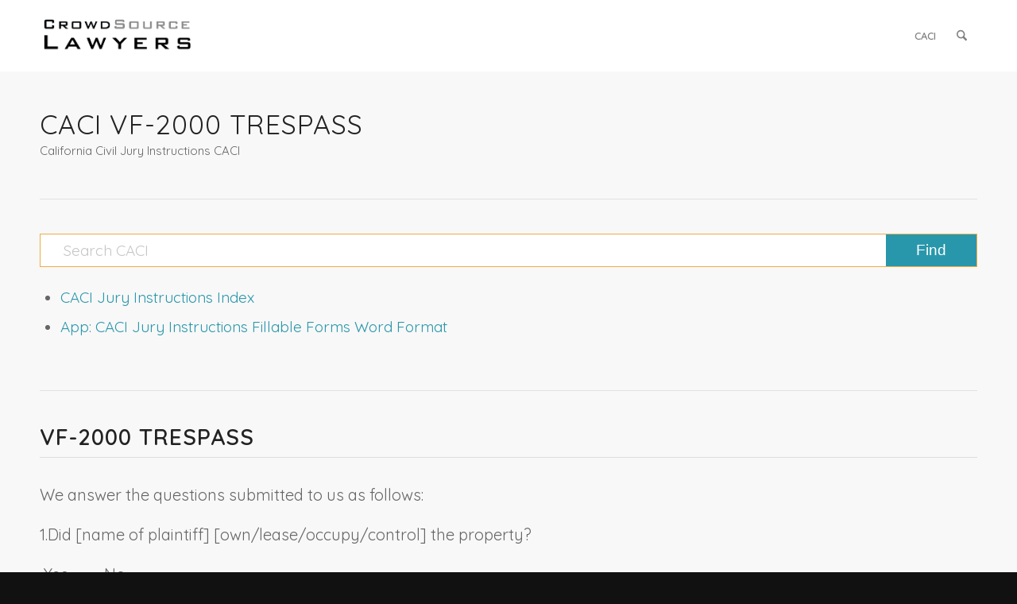

--- FILE ---
content_type: text/html; charset=UTF-8
request_url: https://crowdsourcelawyers.com/judicial-council-california-civil-jury-instructions-caci/caci-vf-2000-trespass/
body_size: 13140
content:
<!DOCTYPE html>
<html lang="en-US" class="html_stretched responsive av-preloader-active av-preloader-enabled  html_header_top html_logo_left html_main_nav_header html_menu_right html_slim html_header_sticky html_header_shrinking_disabled html_mobile_menu_phone html_header_searchicon html_content_align_center html_header_unstick_top_disabled html_header_stretch_disabled html_minimal_header html_av-overlay-side html_av-overlay-side-classic html_av-submenu-noclone html_entry_id_1135 av-cookies-no-cookie-consent av-no-preview av-custom-lightbox html_text_menu_active av-mobile-menu-switch-default">
<head>
<meta charset="UTF-8" />


<!-- mobile setting -->
<meta name="viewport" content="width=device-width, initial-scale=1">

<!-- Scripts/CSS and wp_head hook -->
<meta name='robots' content='index, follow, max-image-preview:large, max-snippet:-1, max-video-preview:-1' />

	<!-- This site is optimized with the Yoast SEO plugin v26.7 - https://yoast.com/wordpress/plugins/seo/ -->
	<title>CACI VF-2000 Trespass - Judicial Council California Civil Jury Instructions CACI</title>
	<link rel="canonical" href="https://crowdsourcelawyers.com/judicial-council-california-civil-jury-instructions-caci/caci-vf-2000-trespass/" />
	<meta property="og:locale" content="en_US" />
	<meta property="og:type" content="article" />
	<meta property="og:title" content="CACI VF-2000 Trespass - Judicial Council California Civil Jury Instructions CACI" />
	<meta property="og:url" content="https://crowdsourcelawyers.com/judicial-council-california-civil-jury-instructions-caci/caci-vf-2000-trespass/" />
	<meta property="og:site_name" content="Judicial Council California Civil Jury Instructions CACI" />
	<meta property="article:modified_time" content="2022-05-05T15:51:55+00:00" />
	<meta name="twitter:card" content="summary_large_image" />
	<meta name="twitter:label1" content="Est. reading time" />
	<meta name="twitter:data1" content="4 minutes" />
	<script type="application/ld+json" class="yoast-schema-graph">{"@context":"https://schema.org","@graph":[{"@type":"WebPage","@id":"https://crowdsourcelawyers.com/judicial-council-california-civil-jury-instructions-caci/caci-vf-2000-trespass/","url":"https://crowdsourcelawyers.com/judicial-council-california-civil-jury-instructions-caci/caci-vf-2000-trespass/","name":"CACI VF-2000 Trespass - Judicial Council California Civil Jury Instructions CACI","isPartOf":{"@id":"https://crowdsourcelawyers.com/judicial-council-california-civil-jury-instructions-caci/#website"},"datePublished":"2021-10-25T03:59:55+00:00","dateModified":"2022-05-05T15:51:55+00:00","breadcrumb":{"@id":"https://crowdsourcelawyers.com/judicial-council-california-civil-jury-instructions-caci/caci-vf-2000-trespass/#breadcrumb"},"inLanguage":"en-US","potentialAction":[{"@type":"ReadAction","target":["https://crowdsourcelawyers.com/judicial-council-california-civil-jury-instructions-caci/caci-vf-2000-trespass/"]}]},{"@type":"BreadcrumbList","@id":"https://crowdsourcelawyers.com/judicial-council-california-civil-jury-instructions-caci/caci-vf-2000-trespass/#breadcrumb","itemListElement":[{"@type":"ListItem","position":1,"name":"Home","item":"https://crowdsourcelawyers.com/judicial-council-california-civil-jury-instructions-caci/home/"},{"@type":"ListItem","position":2,"name":"CACI VF-2000 Trespass"}]},{"@type":"WebSite","@id":"https://crowdsourcelawyers.com/judicial-council-california-civil-jury-instructions-caci/#website","url":"https://crowdsourcelawyers.com/judicial-council-california-civil-jury-instructions-caci/","name":"Judicial Council California Civil Jury Instructions CACI","description":"California Civil Jury Instructions CACI site","publisher":{"@id":"https://crowdsourcelawyers.com/judicial-council-california-civil-jury-instructions-caci/#organization"},"potentialAction":[{"@type":"SearchAction","target":{"@type":"EntryPoint","urlTemplate":"https://crowdsourcelawyers.com/judicial-council-california-civil-jury-instructions-caci/?s={search_term_string}"},"query-input":{"@type":"PropertyValueSpecification","valueRequired":true,"valueName":"search_term_string"}}],"inLanguage":"en-US"},{"@type":"Organization","@id":"https://crowdsourcelawyers.com/judicial-council-california-civil-jury-instructions-caci/#organization","name":"CrowdSource Lawyers","url":"https://crowdsourcelawyers.com/judicial-council-california-civil-jury-instructions-caci/","logo":{"@type":"ImageObject","inLanguage":"en-US","@id":"https://crowdsourcelawyers.com/judicial-council-california-civil-jury-instructions-caci/#/schema/logo/image/","url":"https://crowdsourcelawyers.com/judicial-council-california-civil-jury-instructions-caci/wp-content/uploads/sites/2/2021/09/CrowdSource-Logo.png","contentUrl":"https://crowdsourcelawyers.com/judicial-council-california-civil-jury-instructions-caci/wp-content/uploads/sites/2/2021/09/CrowdSource-Logo.png","width":453,"height":208,"caption":"CrowdSource Lawyers"},"image":{"@id":"https://crowdsourcelawyers.com/judicial-council-california-civil-jury-instructions-caci/#/schema/logo/image/"}}]}</script>
	<!-- / Yoast SEO plugin. -->


<link rel='dns-prefetch' href='//www.googletagmanager.com' />
<link rel="alternate" type="application/rss+xml" title="Judicial Council California Civil Jury Instructions CACI &raquo; Feed" href="https://crowdsourcelawyers.com/judicial-council-california-civil-jury-instructions-caci/feed/" />
<link rel="alternate" type="application/rss+xml" title="Judicial Council California Civil Jury Instructions CACI &raquo; Comments Feed" href="https://crowdsourcelawyers.com/judicial-council-california-civil-jury-instructions-caci/comments/feed/" />
<link rel="alternate" title="oEmbed (JSON)" type="application/json+oembed" href="https://crowdsourcelawyers.com/judicial-council-california-civil-jury-instructions-caci/wp-json/oembed/1.0/embed?url=https%3A%2F%2Fcrowdsourcelawyers.com%2Fjudicial-council-california-civil-jury-instructions-caci%2Fcaci-vf-2000-trespass%2F" />
<link rel="alternate" title="oEmbed (XML)" type="text/xml+oembed" href="https://crowdsourcelawyers.com/judicial-council-california-civil-jury-instructions-caci/wp-json/oembed/1.0/embed?url=https%3A%2F%2Fcrowdsourcelawyers.com%2Fjudicial-council-california-civil-jury-instructions-caci%2Fcaci-vf-2000-trespass%2F&#038;format=xml" />
<style id='wp-img-auto-sizes-contain-inline-css' type='text/css'>
img:is([sizes=auto i],[sizes^="auto," i]){contain-intrinsic-size:3000px 1500px}
/*# sourceURL=wp-img-auto-sizes-contain-inline-css */
</style>
<style id='wp-emoji-styles-inline-css' type='text/css'>

	img.wp-smiley, img.emoji {
		display: inline !important;
		border: none !important;
		box-shadow: none !important;
		height: 1em !important;
		width: 1em !important;
		margin: 0 0.07em !important;
		vertical-align: -0.1em !important;
		background: none !important;
		padding: 0 !important;
	}
/*# sourceURL=wp-emoji-styles-inline-css */
</style>
<style id='wp-block-library-inline-css' type='text/css'>
:root{--wp-block-synced-color:#7a00df;--wp-block-synced-color--rgb:122,0,223;--wp-bound-block-color:var(--wp-block-synced-color);--wp-editor-canvas-background:#ddd;--wp-admin-theme-color:#007cba;--wp-admin-theme-color--rgb:0,124,186;--wp-admin-theme-color-darker-10:#006ba1;--wp-admin-theme-color-darker-10--rgb:0,107,160.5;--wp-admin-theme-color-darker-20:#005a87;--wp-admin-theme-color-darker-20--rgb:0,90,135;--wp-admin-border-width-focus:2px}@media (min-resolution:192dpi){:root{--wp-admin-border-width-focus:1.5px}}.wp-element-button{cursor:pointer}:root .has-very-light-gray-background-color{background-color:#eee}:root .has-very-dark-gray-background-color{background-color:#313131}:root .has-very-light-gray-color{color:#eee}:root .has-very-dark-gray-color{color:#313131}:root .has-vivid-green-cyan-to-vivid-cyan-blue-gradient-background{background:linear-gradient(135deg,#00d084,#0693e3)}:root .has-purple-crush-gradient-background{background:linear-gradient(135deg,#34e2e4,#4721fb 50%,#ab1dfe)}:root .has-hazy-dawn-gradient-background{background:linear-gradient(135deg,#faaca8,#dad0ec)}:root .has-subdued-olive-gradient-background{background:linear-gradient(135deg,#fafae1,#67a671)}:root .has-atomic-cream-gradient-background{background:linear-gradient(135deg,#fdd79a,#004a59)}:root .has-nightshade-gradient-background{background:linear-gradient(135deg,#330968,#31cdcf)}:root .has-midnight-gradient-background{background:linear-gradient(135deg,#020381,#2874fc)}:root{--wp--preset--font-size--normal:16px;--wp--preset--font-size--huge:42px}.has-regular-font-size{font-size:1em}.has-larger-font-size{font-size:2.625em}.has-normal-font-size{font-size:var(--wp--preset--font-size--normal)}.has-huge-font-size{font-size:var(--wp--preset--font-size--huge)}.has-text-align-center{text-align:center}.has-text-align-left{text-align:left}.has-text-align-right{text-align:right}.has-fit-text{white-space:nowrap!important}#end-resizable-editor-section{display:none}.aligncenter{clear:both}.items-justified-left{justify-content:flex-start}.items-justified-center{justify-content:center}.items-justified-right{justify-content:flex-end}.items-justified-space-between{justify-content:space-between}.screen-reader-text{border:0;clip-path:inset(50%);height:1px;margin:-1px;overflow:hidden;padding:0;position:absolute;width:1px;word-wrap:normal!important}.screen-reader-text:focus{background-color:#ddd;clip-path:none;color:#444;display:block;font-size:1em;height:auto;left:5px;line-height:normal;padding:15px 23px 14px;text-decoration:none;top:5px;width:auto;z-index:100000}html :where(.has-border-color){border-style:solid}html :where([style*=border-top-color]){border-top-style:solid}html :where([style*=border-right-color]){border-right-style:solid}html :where([style*=border-bottom-color]){border-bottom-style:solid}html :where([style*=border-left-color]){border-left-style:solid}html :where([style*=border-width]){border-style:solid}html :where([style*=border-top-width]){border-top-style:solid}html :where([style*=border-right-width]){border-right-style:solid}html :where([style*=border-bottom-width]){border-bottom-style:solid}html :where([style*=border-left-width]){border-left-style:solid}html :where(img[class*=wp-image-]){height:auto;max-width:100%}:where(figure){margin:0 0 1em}html :where(.is-position-sticky){--wp-admin--admin-bar--position-offset:var(--wp-admin--admin-bar--height,0px)}@media screen and (max-width:600px){html :where(.is-position-sticky){--wp-admin--admin-bar--position-offset:0px}}

/*# sourceURL=wp-block-library-inline-css */
</style><style id='global-styles-inline-css' type='text/css'>
:root{--wp--preset--aspect-ratio--square: 1;--wp--preset--aspect-ratio--4-3: 4/3;--wp--preset--aspect-ratio--3-4: 3/4;--wp--preset--aspect-ratio--3-2: 3/2;--wp--preset--aspect-ratio--2-3: 2/3;--wp--preset--aspect-ratio--16-9: 16/9;--wp--preset--aspect-ratio--9-16: 9/16;--wp--preset--color--black: #000000;--wp--preset--color--cyan-bluish-gray: #abb8c3;--wp--preset--color--white: #ffffff;--wp--preset--color--pale-pink: #f78da7;--wp--preset--color--vivid-red: #cf2e2e;--wp--preset--color--luminous-vivid-orange: #ff6900;--wp--preset--color--luminous-vivid-amber: #fcb900;--wp--preset--color--light-green-cyan: #7bdcb5;--wp--preset--color--vivid-green-cyan: #00d084;--wp--preset--color--pale-cyan-blue: #8ed1fc;--wp--preset--color--vivid-cyan-blue: #0693e3;--wp--preset--color--vivid-purple: #9b51e0;--wp--preset--color--metallic-red: #b02b2c;--wp--preset--color--maximum-yellow-red: #edae44;--wp--preset--color--yellow-sun: #eeee22;--wp--preset--color--palm-leaf: #83a846;--wp--preset--color--aero: #7bb0e7;--wp--preset--color--old-lavender: #745f7e;--wp--preset--color--steel-teal: #5f8789;--wp--preset--color--raspberry-pink: #d65799;--wp--preset--color--medium-turquoise: #4ecac2;--wp--preset--gradient--vivid-cyan-blue-to-vivid-purple: linear-gradient(135deg,rgb(6,147,227) 0%,rgb(155,81,224) 100%);--wp--preset--gradient--light-green-cyan-to-vivid-green-cyan: linear-gradient(135deg,rgb(122,220,180) 0%,rgb(0,208,130) 100%);--wp--preset--gradient--luminous-vivid-amber-to-luminous-vivid-orange: linear-gradient(135deg,rgb(252,185,0) 0%,rgb(255,105,0) 100%);--wp--preset--gradient--luminous-vivid-orange-to-vivid-red: linear-gradient(135deg,rgb(255,105,0) 0%,rgb(207,46,46) 100%);--wp--preset--gradient--very-light-gray-to-cyan-bluish-gray: linear-gradient(135deg,rgb(238,238,238) 0%,rgb(169,184,195) 100%);--wp--preset--gradient--cool-to-warm-spectrum: linear-gradient(135deg,rgb(74,234,220) 0%,rgb(151,120,209) 20%,rgb(207,42,186) 40%,rgb(238,44,130) 60%,rgb(251,105,98) 80%,rgb(254,248,76) 100%);--wp--preset--gradient--blush-light-purple: linear-gradient(135deg,rgb(255,206,236) 0%,rgb(152,150,240) 100%);--wp--preset--gradient--blush-bordeaux: linear-gradient(135deg,rgb(254,205,165) 0%,rgb(254,45,45) 50%,rgb(107,0,62) 100%);--wp--preset--gradient--luminous-dusk: linear-gradient(135deg,rgb(255,203,112) 0%,rgb(199,81,192) 50%,rgb(65,88,208) 100%);--wp--preset--gradient--pale-ocean: linear-gradient(135deg,rgb(255,245,203) 0%,rgb(182,227,212) 50%,rgb(51,167,181) 100%);--wp--preset--gradient--electric-grass: linear-gradient(135deg,rgb(202,248,128) 0%,rgb(113,206,126) 100%);--wp--preset--gradient--midnight: linear-gradient(135deg,rgb(2,3,129) 0%,rgb(40,116,252) 100%);--wp--preset--font-size--small: 1rem;--wp--preset--font-size--medium: 1.125rem;--wp--preset--font-size--large: 1.75rem;--wp--preset--font-size--x-large: clamp(1.75rem, 3vw, 2.25rem);--wp--preset--spacing--20: 0.44rem;--wp--preset--spacing--30: 0.67rem;--wp--preset--spacing--40: 1rem;--wp--preset--spacing--50: 1.5rem;--wp--preset--spacing--60: 2.25rem;--wp--preset--spacing--70: 3.38rem;--wp--preset--spacing--80: 5.06rem;--wp--preset--shadow--natural: 6px 6px 9px rgba(0, 0, 0, 0.2);--wp--preset--shadow--deep: 12px 12px 50px rgba(0, 0, 0, 0.4);--wp--preset--shadow--sharp: 6px 6px 0px rgba(0, 0, 0, 0.2);--wp--preset--shadow--outlined: 6px 6px 0px -3px rgb(255, 255, 255), 6px 6px rgb(0, 0, 0);--wp--preset--shadow--crisp: 6px 6px 0px rgb(0, 0, 0);}:root { --wp--style--global--content-size: 800px;--wp--style--global--wide-size: 1130px; }:where(body) { margin: 0; }.wp-site-blocks > .alignleft { float: left; margin-right: 2em; }.wp-site-blocks > .alignright { float: right; margin-left: 2em; }.wp-site-blocks > .aligncenter { justify-content: center; margin-left: auto; margin-right: auto; }:where(.is-layout-flex){gap: 0.5em;}:where(.is-layout-grid){gap: 0.5em;}.is-layout-flow > .alignleft{float: left;margin-inline-start: 0;margin-inline-end: 2em;}.is-layout-flow > .alignright{float: right;margin-inline-start: 2em;margin-inline-end: 0;}.is-layout-flow > .aligncenter{margin-left: auto !important;margin-right: auto !important;}.is-layout-constrained > .alignleft{float: left;margin-inline-start: 0;margin-inline-end: 2em;}.is-layout-constrained > .alignright{float: right;margin-inline-start: 2em;margin-inline-end: 0;}.is-layout-constrained > .aligncenter{margin-left: auto !important;margin-right: auto !important;}.is-layout-constrained > :where(:not(.alignleft):not(.alignright):not(.alignfull)){max-width: var(--wp--style--global--content-size);margin-left: auto !important;margin-right: auto !important;}.is-layout-constrained > .alignwide{max-width: var(--wp--style--global--wide-size);}body .is-layout-flex{display: flex;}.is-layout-flex{flex-wrap: wrap;align-items: center;}.is-layout-flex > :is(*, div){margin: 0;}body .is-layout-grid{display: grid;}.is-layout-grid > :is(*, div){margin: 0;}body{padding-top: 0px;padding-right: 0px;padding-bottom: 0px;padding-left: 0px;}a:where(:not(.wp-element-button)){text-decoration: underline;}:root :where(.wp-element-button, .wp-block-button__link){background-color: #32373c;border-width: 0;color: #fff;font-family: inherit;font-size: inherit;font-style: inherit;font-weight: inherit;letter-spacing: inherit;line-height: inherit;padding-top: calc(0.667em + 2px);padding-right: calc(1.333em + 2px);padding-bottom: calc(0.667em + 2px);padding-left: calc(1.333em + 2px);text-decoration: none;text-transform: inherit;}.has-black-color{color: var(--wp--preset--color--black) !important;}.has-cyan-bluish-gray-color{color: var(--wp--preset--color--cyan-bluish-gray) !important;}.has-white-color{color: var(--wp--preset--color--white) !important;}.has-pale-pink-color{color: var(--wp--preset--color--pale-pink) !important;}.has-vivid-red-color{color: var(--wp--preset--color--vivid-red) !important;}.has-luminous-vivid-orange-color{color: var(--wp--preset--color--luminous-vivid-orange) !important;}.has-luminous-vivid-amber-color{color: var(--wp--preset--color--luminous-vivid-amber) !important;}.has-light-green-cyan-color{color: var(--wp--preset--color--light-green-cyan) !important;}.has-vivid-green-cyan-color{color: var(--wp--preset--color--vivid-green-cyan) !important;}.has-pale-cyan-blue-color{color: var(--wp--preset--color--pale-cyan-blue) !important;}.has-vivid-cyan-blue-color{color: var(--wp--preset--color--vivid-cyan-blue) !important;}.has-vivid-purple-color{color: var(--wp--preset--color--vivid-purple) !important;}.has-metallic-red-color{color: var(--wp--preset--color--metallic-red) !important;}.has-maximum-yellow-red-color{color: var(--wp--preset--color--maximum-yellow-red) !important;}.has-yellow-sun-color{color: var(--wp--preset--color--yellow-sun) !important;}.has-palm-leaf-color{color: var(--wp--preset--color--palm-leaf) !important;}.has-aero-color{color: var(--wp--preset--color--aero) !important;}.has-old-lavender-color{color: var(--wp--preset--color--old-lavender) !important;}.has-steel-teal-color{color: var(--wp--preset--color--steel-teal) !important;}.has-raspberry-pink-color{color: var(--wp--preset--color--raspberry-pink) !important;}.has-medium-turquoise-color{color: var(--wp--preset--color--medium-turquoise) !important;}.has-black-background-color{background-color: var(--wp--preset--color--black) !important;}.has-cyan-bluish-gray-background-color{background-color: var(--wp--preset--color--cyan-bluish-gray) !important;}.has-white-background-color{background-color: var(--wp--preset--color--white) !important;}.has-pale-pink-background-color{background-color: var(--wp--preset--color--pale-pink) !important;}.has-vivid-red-background-color{background-color: var(--wp--preset--color--vivid-red) !important;}.has-luminous-vivid-orange-background-color{background-color: var(--wp--preset--color--luminous-vivid-orange) !important;}.has-luminous-vivid-amber-background-color{background-color: var(--wp--preset--color--luminous-vivid-amber) !important;}.has-light-green-cyan-background-color{background-color: var(--wp--preset--color--light-green-cyan) !important;}.has-vivid-green-cyan-background-color{background-color: var(--wp--preset--color--vivid-green-cyan) !important;}.has-pale-cyan-blue-background-color{background-color: var(--wp--preset--color--pale-cyan-blue) !important;}.has-vivid-cyan-blue-background-color{background-color: var(--wp--preset--color--vivid-cyan-blue) !important;}.has-vivid-purple-background-color{background-color: var(--wp--preset--color--vivid-purple) !important;}.has-metallic-red-background-color{background-color: var(--wp--preset--color--metallic-red) !important;}.has-maximum-yellow-red-background-color{background-color: var(--wp--preset--color--maximum-yellow-red) !important;}.has-yellow-sun-background-color{background-color: var(--wp--preset--color--yellow-sun) !important;}.has-palm-leaf-background-color{background-color: var(--wp--preset--color--palm-leaf) !important;}.has-aero-background-color{background-color: var(--wp--preset--color--aero) !important;}.has-old-lavender-background-color{background-color: var(--wp--preset--color--old-lavender) !important;}.has-steel-teal-background-color{background-color: var(--wp--preset--color--steel-teal) !important;}.has-raspberry-pink-background-color{background-color: var(--wp--preset--color--raspberry-pink) !important;}.has-medium-turquoise-background-color{background-color: var(--wp--preset--color--medium-turquoise) !important;}.has-black-border-color{border-color: var(--wp--preset--color--black) !important;}.has-cyan-bluish-gray-border-color{border-color: var(--wp--preset--color--cyan-bluish-gray) !important;}.has-white-border-color{border-color: var(--wp--preset--color--white) !important;}.has-pale-pink-border-color{border-color: var(--wp--preset--color--pale-pink) !important;}.has-vivid-red-border-color{border-color: var(--wp--preset--color--vivid-red) !important;}.has-luminous-vivid-orange-border-color{border-color: var(--wp--preset--color--luminous-vivid-orange) !important;}.has-luminous-vivid-amber-border-color{border-color: var(--wp--preset--color--luminous-vivid-amber) !important;}.has-light-green-cyan-border-color{border-color: var(--wp--preset--color--light-green-cyan) !important;}.has-vivid-green-cyan-border-color{border-color: var(--wp--preset--color--vivid-green-cyan) !important;}.has-pale-cyan-blue-border-color{border-color: var(--wp--preset--color--pale-cyan-blue) !important;}.has-vivid-cyan-blue-border-color{border-color: var(--wp--preset--color--vivid-cyan-blue) !important;}.has-vivid-purple-border-color{border-color: var(--wp--preset--color--vivid-purple) !important;}.has-metallic-red-border-color{border-color: var(--wp--preset--color--metallic-red) !important;}.has-maximum-yellow-red-border-color{border-color: var(--wp--preset--color--maximum-yellow-red) !important;}.has-yellow-sun-border-color{border-color: var(--wp--preset--color--yellow-sun) !important;}.has-palm-leaf-border-color{border-color: var(--wp--preset--color--palm-leaf) !important;}.has-aero-border-color{border-color: var(--wp--preset--color--aero) !important;}.has-old-lavender-border-color{border-color: var(--wp--preset--color--old-lavender) !important;}.has-steel-teal-border-color{border-color: var(--wp--preset--color--steel-teal) !important;}.has-raspberry-pink-border-color{border-color: var(--wp--preset--color--raspberry-pink) !important;}.has-medium-turquoise-border-color{border-color: var(--wp--preset--color--medium-turquoise) !important;}.has-vivid-cyan-blue-to-vivid-purple-gradient-background{background: var(--wp--preset--gradient--vivid-cyan-blue-to-vivid-purple) !important;}.has-light-green-cyan-to-vivid-green-cyan-gradient-background{background: var(--wp--preset--gradient--light-green-cyan-to-vivid-green-cyan) !important;}.has-luminous-vivid-amber-to-luminous-vivid-orange-gradient-background{background: var(--wp--preset--gradient--luminous-vivid-amber-to-luminous-vivid-orange) !important;}.has-luminous-vivid-orange-to-vivid-red-gradient-background{background: var(--wp--preset--gradient--luminous-vivid-orange-to-vivid-red) !important;}.has-very-light-gray-to-cyan-bluish-gray-gradient-background{background: var(--wp--preset--gradient--very-light-gray-to-cyan-bluish-gray) !important;}.has-cool-to-warm-spectrum-gradient-background{background: var(--wp--preset--gradient--cool-to-warm-spectrum) !important;}.has-blush-light-purple-gradient-background{background: var(--wp--preset--gradient--blush-light-purple) !important;}.has-blush-bordeaux-gradient-background{background: var(--wp--preset--gradient--blush-bordeaux) !important;}.has-luminous-dusk-gradient-background{background: var(--wp--preset--gradient--luminous-dusk) !important;}.has-pale-ocean-gradient-background{background: var(--wp--preset--gradient--pale-ocean) !important;}.has-electric-grass-gradient-background{background: var(--wp--preset--gradient--electric-grass) !important;}.has-midnight-gradient-background{background: var(--wp--preset--gradient--midnight) !important;}.has-small-font-size{font-size: var(--wp--preset--font-size--small) !important;}.has-medium-font-size{font-size: var(--wp--preset--font-size--medium) !important;}.has-large-font-size{font-size: var(--wp--preset--font-size--large) !important;}.has-x-large-font-size{font-size: var(--wp--preset--font-size--x-large) !important;}
/*# sourceURL=global-styles-inline-css */
</style>

<link rel='stylesheet' id='page-list-style-css' href='https://crowdsourcelawyers.com/judicial-council-california-civil-jury-instructions-caci/wp-content/plugins/page-list/css/page-list.css?ver=5.9' type='text/css' media='all' />
<link rel='stylesheet' id='avia-merged-styles-css' href='https://crowdsourcelawyers.com/judicial-council-california-civil-jury-instructions-caci/wp-content/uploads/sites/2/dynamic_avia/avia-merged-styles-61ac0b45e89abac6ea4d6a71c58fbbfe---680f891da17e4.css' type='text/css' media='all' />
<link rel='stylesheet' id='avia-single-post-1135-css' href='https://crowdsourcelawyers.com/judicial-council-california-civil-jury-instructions-caci/wp-content/uploads/sites/2/dynamic_avia/avia_posts_css/post-1135.css?ver=ver-1745866277' type='text/css' media='all' />
<script type="text/javascript" src="https://crowdsourcelawyers.com/judicial-council-california-civil-jury-instructions-caci/wp-includes/js/jquery/jquery.min.js?ver=3.7.1" id="jquery-core-js"></script>
<script type="text/javascript" src="https://crowdsourcelawyers.com/judicial-council-california-civil-jury-instructions-caci/wp-includes/js/jquery/jquery-migrate.min.js?ver=3.4.1" id="jquery-migrate-js"></script>
<script type="text/javascript" src="https://crowdsourcelawyers.com/judicial-council-california-civil-jury-instructions-caci/wp-content/uploads/sites/2/dynamic_avia/avia-head-scripts-070366f63d82c41a8edf227fc9d22909---680f891db8daa.js" id="avia-head-scripts-js"></script>
<link rel="https://api.w.org/" href="https://crowdsourcelawyers.com/judicial-council-california-civil-jury-instructions-caci/wp-json/" /><link rel="alternate" title="JSON" type="application/json" href="https://crowdsourcelawyers.com/judicial-council-california-civil-jury-instructions-caci/wp-json/wp/v2/pages/1135" /><link rel="EditURI" type="application/rsd+xml" title="RSD" href="https://crowdsourcelawyers.com/judicial-council-california-civil-jury-instructions-caci/xmlrpc.php?rsd" />
<meta name="generator" content="WordPress 6.9" />
<link rel='shortlink' href='https://crowdsourcelawyers.com/judicial-council-california-civil-jury-instructions-caci/?p=1135' />
<meta name="generator" content="Site Kit by Google 1.170.0" />
<link rel="icon" href="http://crowdsourcelawyers.com/judicial-council-california-civil-jury-instructions-caci/wp-content/uploads/sites/2/2021/09/CL-Logo.png" type="image/png">
<!--[if lt IE 9]><script src="https://crowdsourcelawyers.com/judicial-council-california-civil-jury-instructions-caci/wp-content/themes/enfold/js/html5shiv.js"></script><![endif]--><link rel="profile" href="https://gmpg.org/xfn/11" />
<link rel="alternate" type="application/rss+xml" title="Judicial Council California Civil Jury Instructions CACI RSS2 Feed" href="https://crowdsourcelawyers.com/judicial-council-california-civil-jury-instructions-caci/feed/" />
<link rel="pingback" href="https://crowdsourcelawyers.com/judicial-council-california-civil-jury-instructions-caci/xmlrpc.php" />

<!-- To speed up the rendering and to display the site as fast as possible to the user we include some styles and scripts for above the fold content inline -->
<script type="text/javascript">'use strict';var avia_is_mobile=!1;if(/Android|webOS|iPhone|iPad|iPod|BlackBerry|IEMobile|Opera Mini/i.test(navigator.userAgent)&&'ontouchstart' in document.documentElement){avia_is_mobile=!0;document.documentElement.className+=' avia_mobile '}
else{document.documentElement.className+=' avia_desktop '};document.documentElement.className+=' js_active ';(function(){var e=['-webkit-','-moz-','-ms-',''],n='',o=!1,a=!1;for(var t in e){if(e[t]+'transform' in document.documentElement.style){o=!0;n=e[t]+'transform'};if(e[t]+'perspective' in document.documentElement.style){a=!0}};if(o){document.documentElement.className+=' avia_transform '};if(a){document.documentElement.className+=' avia_transform3d '};if(typeof document.getElementsByClassName=='function'&&typeof document.documentElement.getBoundingClientRect=='function'&&avia_is_mobile==!1){if(n&&window.innerHeight>0){setTimeout(function(){var e=0,o={},a=0,t=document.getElementsByClassName('av-parallax'),i=window.pageYOffset||document.documentElement.scrollTop;for(e=0;e<t.length;e++){t[e].style.top='0px';o=t[e].getBoundingClientRect();a=Math.ceil((window.innerHeight+i-o.top)*0.3);t[e].style[n]='translate(0px, '+a+'px)';t[e].style.top='auto';t[e].className+=' enabled-parallax '}},50)}}})();</script><style type="text/css">
		@font-face {font-family: 'entypo-fontello-enfold'; font-weight: normal; font-style: normal; font-display: auto;
		src: url('https://crowdsourcelawyers.com/judicial-council-california-civil-jury-instructions-caci/wp-content/themes/enfold/config-templatebuilder/avia-template-builder/assets/fonts/entypo-fontello-enfold/entypo-fontello-enfold.woff2') format('woff2'),
		url('https://crowdsourcelawyers.com/judicial-council-california-civil-jury-instructions-caci/wp-content/themes/enfold/config-templatebuilder/avia-template-builder/assets/fonts/entypo-fontello-enfold/entypo-fontello-enfold.woff') format('woff'),
		url('https://crowdsourcelawyers.com/judicial-council-california-civil-jury-instructions-caci/wp-content/themes/enfold/config-templatebuilder/avia-template-builder/assets/fonts/entypo-fontello-enfold/entypo-fontello-enfold.ttf') format('truetype'),
		url('https://crowdsourcelawyers.com/judicial-council-california-civil-jury-instructions-caci/wp-content/themes/enfold/config-templatebuilder/avia-template-builder/assets/fonts/entypo-fontello-enfold/entypo-fontello-enfold.svg#entypo-fontello-enfold') format('svg'),
		url('https://crowdsourcelawyers.com/judicial-council-california-civil-jury-instructions-caci/wp-content/themes/enfold/config-templatebuilder/avia-template-builder/assets/fonts/entypo-fontello-enfold/entypo-fontello-enfold.eot'),
		url('https://crowdsourcelawyers.com/judicial-council-california-civil-jury-instructions-caci/wp-content/themes/enfold/config-templatebuilder/avia-template-builder/assets/fonts/entypo-fontello-enfold/entypo-fontello-enfold.eot?#iefix') format('embedded-opentype');
		}

		#top .avia-font-entypo-fontello-enfold, body .avia-font-entypo-fontello-enfold, html body [data-av_iconfont='entypo-fontello-enfold']:before{ font-family: 'entypo-fontello-enfold'; }
		
		@font-face {font-family: 'entypo-fontello'; font-weight: normal; font-style: normal; font-display: auto;
		src: url('https://crowdsourcelawyers.com/judicial-council-california-civil-jury-instructions-caci/wp-content/themes/enfold/config-templatebuilder/avia-template-builder/assets/fonts/entypo-fontello/entypo-fontello.woff2') format('woff2'),
		url('https://crowdsourcelawyers.com/judicial-council-california-civil-jury-instructions-caci/wp-content/themes/enfold/config-templatebuilder/avia-template-builder/assets/fonts/entypo-fontello/entypo-fontello.woff') format('woff'),
		url('https://crowdsourcelawyers.com/judicial-council-california-civil-jury-instructions-caci/wp-content/themes/enfold/config-templatebuilder/avia-template-builder/assets/fonts/entypo-fontello/entypo-fontello.ttf') format('truetype'),
		url('https://crowdsourcelawyers.com/judicial-council-california-civil-jury-instructions-caci/wp-content/themes/enfold/config-templatebuilder/avia-template-builder/assets/fonts/entypo-fontello/entypo-fontello.svg#entypo-fontello') format('svg'),
		url('https://crowdsourcelawyers.com/judicial-council-california-civil-jury-instructions-caci/wp-content/themes/enfold/config-templatebuilder/avia-template-builder/assets/fonts/entypo-fontello/entypo-fontello.eot'),
		url('https://crowdsourcelawyers.com/judicial-council-california-civil-jury-instructions-caci/wp-content/themes/enfold/config-templatebuilder/avia-template-builder/assets/fonts/entypo-fontello/entypo-fontello.eot?#iefix') format('embedded-opentype');
		}

		#top .avia-font-entypo-fontello, body .avia-font-entypo-fontello, html body [data-av_iconfont='entypo-fontello']:before{ font-family: 'entypo-fontello'; }
		</style>

<!--
Debugging Info for Theme support: 

Theme: Enfold
Version: 7.1
Installed: enfold
AviaFramework Version: 5.6
AviaBuilder Version: 6.0
aviaElementManager Version: 1.0.1
ML:256-PU:31-PLA:7
WP:6.9
Compress: CSS:all theme files - JS:all theme files
Updates: enabled - token has changed and not verified
PLAu:7
-->
</head>

<body id="top" class="wp-singular page-template-default page page-id-1135 wp-theme-enfold stretched rtl_columns av-curtain-numeric quicksand  post-type-page" itemscope="itemscope" itemtype="https://schema.org/WebPage" >

	<div class='av-siteloader-wrap '><div class="av-siteloader-inner"><div class="av-siteloader-cell"><div class="av-siteloader"><div class="av-siteloader-extra"></div></div></div></div></div>
	<div id='wrap_all'>

	
<header id='header' class='all_colors header_color light_bg_color  av_header_top av_logo_left av_main_nav_header av_menu_right av_slim av_header_sticky av_header_shrinking_disabled av_header_stretch_disabled av_mobile_menu_phone av_header_searchicon av_header_unstick_top_disabled av_minimal_header av_bottom_nav_disabled  av_header_border_disabled'  data-av_shrink_factor='50' role="banner" itemscope="itemscope" itemtype="https://schema.org/WPHeader" >

		<div  id='header_main' class='container_wrap container_wrap_logo'>

        <div class='container av-logo-container'><div class='inner-container'><span class='logo avia-standard-logo'><a href='https://crowdsourcelawyers.com/judicial-council-california-civil-jury-instructions-caci/' class='' aria-label='CrowdSource Logo' title='CrowdSource Logo'><img src="https://crowdsourcelawyers.com/judicial-council-california-civil-jury-instructions-caci/wp-content/uploads/sites/2/2021/09/CrowdSource-Logo.png" height="100" width="300" alt='Judicial Council California Civil Jury Instructions CACI' title='CrowdSource Logo' /></a></span><nav class='main_menu' data-selectname='Select a page'  role="navigation" itemscope="itemscope" itemtype="https://schema.org/SiteNavigationElement" ><div class="avia-menu av-main-nav-wrap"><ul role="menu" class="menu av-main-nav" id="avia-menu"><li role="menuitem" id="menu-item-48" class="menu-item menu-item-type-post_type menu-item-object-page menu-item-home menu-item-top-level menu-item-top-level-1"><a href="https://crowdsourcelawyers.com/judicial-council-california-civil-jury-instructions-caci/" itemprop="url" tabindex="0"><span class="avia-bullet"></span><span class="avia-menu-text">CACI</span><span class="avia-menu-fx"><span class="avia-arrow-wrap"><span class="avia-arrow"></span></span></span></a></li>
<li id="menu-item-search" class="noMobile menu-item menu-item-search-dropdown menu-item-avia-special" role="menuitem"><a class="avia-svg-icon avia-font-svg_entypo-fontello" aria-label="Search" href="?s=" rel="nofollow" title="Click to open the search input field" data-avia-search-tooltip="
&lt;search&gt;
	&lt;form role=&quot;search&quot; action=&quot;https://crowdsourcelawyers.com/judicial-council-california-civil-jury-instructions-caci/&quot; id=&quot;searchform&quot; method=&quot;get&quot; class=&quot;&quot;&gt;
		&lt;div&gt;
&lt;span class=&#039;av_searchform_search avia-svg-icon avia-font-svg_entypo-fontello&#039; data-av_svg_icon=&#039;search&#039; data-av_iconset=&#039;svg_entypo-fontello&#039;&gt;&lt;svg version=&quot;1.1&quot; xmlns=&quot;http://www.w3.org/2000/svg&quot; width=&quot;25&quot; height=&quot;32&quot; viewBox=&quot;0 0 25 32&quot; preserveAspectRatio=&quot;xMidYMid meet&quot; aria-labelledby=&#039;av-svg-title-1&#039; aria-describedby=&#039;av-svg-desc-1&#039; role=&quot;graphics-symbol&quot; aria-hidden=&quot;true&quot;&gt;
&lt;title id=&#039;av-svg-title-1&#039;&gt;Search&lt;/title&gt;
&lt;desc id=&#039;av-svg-desc-1&#039;&gt;Search&lt;/desc&gt;
&lt;path d=&quot;M24.704 24.704q0.96 1.088 0.192 1.984l-1.472 1.472q-1.152 1.024-2.176 0l-6.080-6.080q-2.368 1.344-4.992 1.344-4.096 0-7.136-3.040t-3.040-7.136 2.88-7.008 6.976-2.912 7.168 3.040 3.072 7.136q0 2.816-1.472 5.184zM3.008 13.248q0 2.816 2.176 4.992t4.992 2.176 4.832-2.016 2.016-4.896q0-2.816-2.176-4.96t-4.992-2.144-4.832 2.016-2.016 4.832z&quot;&gt;&lt;/path&gt;
&lt;/svg&gt;&lt;/span&gt;			&lt;input type=&quot;submit&quot; value=&quot;&quot; id=&quot;searchsubmit&quot; class=&quot;button&quot; title=&quot;Enter at least 3 characters to show search results in a dropdown or click to route to search result page to show all results&quot; /&gt;
			&lt;input type=&quot;search&quot; id=&quot;s&quot; name=&quot;s&quot; value=&quot;&quot; aria-label=&#039;Search&#039; placeholder=&#039;Search&#039; required /&gt;
		&lt;/div&gt;
	&lt;/form&gt;
&lt;/search&gt;
" data-av_svg_icon='search' data-av_iconset='svg_entypo-fontello'><svg version="1.1" xmlns="http://www.w3.org/2000/svg" width="25" height="32" viewBox="0 0 25 32" preserveAspectRatio="xMidYMid meet" aria-labelledby='av-svg-title-2' aria-describedby='av-svg-desc-2' role="graphics-symbol" aria-hidden="true">
<title id='av-svg-title-2'>Click to open the search input field</title>
<desc id='av-svg-desc-2'>Click to open the search input field</desc>
<path d="M24.704 24.704q0.96 1.088 0.192 1.984l-1.472 1.472q-1.152 1.024-2.176 0l-6.080-6.080q-2.368 1.344-4.992 1.344-4.096 0-7.136-3.040t-3.040-7.136 2.88-7.008 6.976-2.912 7.168 3.040 3.072 7.136q0 2.816-1.472 5.184zM3.008 13.248q0 2.816 2.176 4.992t4.992 2.176 4.832-2.016 2.016-4.896q0-2.816-2.176-4.96t-4.992-2.144-4.832 2.016-2.016 4.832z"></path>
</svg><span class="avia_hidden_link_text">Search</span></a></li><li class="av-burger-menu-main menu-item-avia-special " role="menuitem">
	        			<a href="#" aria-label="Menu" aria-hidden="false">
							<span class="av-hamburger av-hamburger--spin av-js-hamburger">
								<span class="av-hamburger-box">
						          <span class="av-hamburger-inner"></span>
						          <strong>Menu</strong>
								</span>
							</span>
							<span class="avia_hidden_link_text">Menu</span>
						</a>
	        		   </li></ul></div></nav></div> </div> 
		<!-- end container_wrap-->
		</div>
<div class="header_bg"></div>
<!-- end header -->
</header>

	<div id='main' class='all_colors' data-scroll-offset='88'>

	<div   class='main_color container_wrap_first container_wrap fullsize'  ><div class='container av-section-cont-open' ><main  role="main" itemprop="mainContentOfPage"  class='template-page content  av-content-full alpha units'><div class='post-entry post-entry-type-page post-entry-1135'><div class='entry-content-wrapper clearfix'><div  class='av-special-heading av-ku83hm3c-ab64b14ae83c0c167def8887d4abbd16 av-special-heading-h1 blockquote modern-quote  avia-builder-el-0  el_before_av_hr  avia-builder-el-first '><h1 class='av-special-heading-tag '  itemprop="headline"  >CACI VF-2000 Trespass</h1><div class='av-subheading av-subheading_below'><p>California Civil Jury Instructions CACI</p>
</div><div class="special-heading-border"><div class="special-heading-inner-border"></div></div></div>
<div  class='hr av-7evksf-733ca61cd996a5d6cfd481e89e643990 hr-default  avia-builder-el-1  el_after_av_heading  el_before_avia_sc_search '><span class='hr-inner '><span class="hr-inner-style"></span></span></div>
<div  class='avia_search_element av-5an0rz-8f6bba9656b42ed34572c948302bd2d8  avia-builder-el-2  el_after_av_hr  el_before_av_textblock '><search><form action='https://crowdsourcelawyers.com/judicial-council-california-civil-jury-instructions-caci/' id='searchform_element' method='get' class='' data-element_id='av-5an0rz-8f6bba9656b42ed34572c948302bd2d8' ><div class='av_searchform_wrapper'><input type='search' value='' id='s' name='s' placeholder='Search CACI' aria-label='Search CACI' class='av-input-field ' required /><div class='av_searchsubmit_wrapper '><input type='submit' value='Find' id='searchsubmit' class='button ' title='View results on search page' aria-label='View results on search page' /></div><input type='hidden' name='numberposts' value='8' /><input type='hidden' name='post_type' value='page' /><input type='hidden' name='results_hide_fields' value='post_titles,meta,image' /></div></form></search></div>
<section  class='av_textblock_section av-451w67-e589963e1807d9546ae74b0276bfb454 '   itemscope="itemscope" itemtype="https://schema.org/CreativeWork" ><div class='avia_textblock'  itemprop="text" ><ul>
<li><a href="https://crowdsourcelawyers.com/judicial-council-california-civil-jury-instructions-caci/">CACI Jury Instructions Index</a></li>
<li><a href="https://caci-fillable-forms.crowdsourcelawyers.com/">App: CACI Jury Instructions Fillable Forms Word Format</a></li>
</ul>
</div></section>
<div  class='hr av-1w9ddr-76a19f31d0e6335975e7e98012dd1761 hr-default  avia-builder-el-4  el_after_av_textblock  el_before_av_textblock '><span class='hr-inner '><span class="hr-inner-style"></span></span></div>
<section  class='av_textblock_section av-ku83ibpi-9255633f7f5412950d36b4ec03516930 '   itemscope="itemscope" itemtype="https://schema.org/CreativeWork" ><div class='avia_textblock'  itemprop="text" ><h2 class="SS_Banner">VF-2000 Trespass</h2>
<hr />
<p><span class="SS_bf" data-housestyle="EMPHASIS_bf">We answer the questions submitted to us as follows:</span></p>
<p><span class="SS_ListLabel"><span class="SS_bf" data-housestyle="EMPHASIS_bf">1.</span></span><span class="SS_ListItemContent"><span class="SS_bf" data-housestyle="EMPHASIS_bf">Did [</span><span class="SS_it" data-housestyle="EMPHASIS_it">name of plaintiff</span><span class="SS_bf" data-housestyle="EMPHASIS_bf">] [own/lease/occupy/control] the property?</span></span></p>
<p><span class="SS_bf" data-housestyle="EMPHASIS_bf"> Yes   No</span></p>
<p><span class="SS_bf" data-housestyle="EMPHASIS_bf">If your answer to question 1 is yes, then answer question 2. If you answered no, stop here, answer no further questions, and have the presiding juror sign and date this form.</span></p>
<p><span class="SS_ListLabel"><span class="SS_bf" data-housestyle="EMPHASIS_bf">2.</span></span><span class="SS_ListItemContent"><span class="SS_bf" data-housestyle="EMPHASIS_bf">[Did [</span><span class="SS_it" data-housestyle="EMPHASIS_it">name of defendant</span><span class="SS_bf" data-housestyle="EMPHASIS_bf">] intentionally [enter/ [or] cause [another person/[</span><span class="SS_it" data-housestyle="EMPHASIS_it">insert name of thing</span><span class="SS_bf" data-housestyle="EMPHASIS_bf">]] to enter] [</span><span class="SS_it" data-housestyle="EMPHASIS_it">name of plaintiff</span><span class="SS_bf" data-housestyle="EMPHASIS_bf">]’s property?]</span></span></p>
<p><span class="SS_bf" data-housestyle="EMPHASIS_bf">[</span><span class="SS_it" data-housestyle="EMPHASIS_it">or</span><span class="SS_bf" data-housestyle="EMPHASIS_bf">]</span></p>
<p><span class="SS_bf" data-housestyle="EMPHASIS_bf">[Did [</span><span class="SS_it" data-housestyle="EMPHASIS_it">name of defendant</span><span class="SS_bf" data-housestyle="EMPHASIS_bf">], although not intending to do so, [recklessly/ [or] negligently] [enter/ [or] cause [another person/[</span><span class="SS_it" data-housestyle="EMPHASIS_it">insert name of thing</span><span class="SS_bf" data-housestyle="EMPHASIS_bf">]] to enter] [</span><span class="SS_it" data-housestyle="EMPHASIS_it">name of plaintiff</span><span class="SS_bf" data-housestyle="EMPHASIS_bf">]’s property?]</span></p>
<p><span class="SS_bf" data-housestyle="EMPHASIS_bf"> Yes   No</span></p>
<p><span class="SS_bf" data-housestyle="EMPHASIS_bf">If your answer to question 2 is yes, then answer question 3. If you answered no, stop here, answer no further questions, and have the presiding juror sign and date this form.</span></p>
<p><span class="SS_ListLabel"><span class="SS_bf" data-housestyle="EMPHASIS_bf">3.</span></span><span class="SS_ListItemContent"><span class="SS_bf" data-housestyle="EMPHASIS_bf">Did [</span><span class="SS_it" data-housestyle="EMPHASIS_it">name of defendant</span><span class="SS_bf" data-housestyle="EMPHASIS_bf">] enter the property without [</span><span class="SS_it" data-housestyle="EMPHASIS_it">name of plaintiff</span><span class="SS_bf" data-housestyle="EMPHASIS_bf">]’s permission?</span></span></p>
<p><span class="SS_bf" data-housestyle="EMPHASIS_bf"> Yes   No</span></p>
<p><span class="SS_bf" data-housestyle="EMPHASIS_bf">If your answer to question 3 is yes, then answer question 4. If you answered no, stop here, answer no further questions, and have the presiding juror sign and date this form.</span></p>
<p><span class="SS_ListLabel"><span class="SS_bf" data-housestyle="EMPHASIS_bf">4.</span></span><span class="SS_ListItemContent"><span class="SS_bf" data-housestyle="EMPHASIS_bf">Was [</span><span class="SS_it" data-housestyle="EMPHASIS_it">name of defendant</span><span class="SS_bf" data-housestyle="EMPHASIS_bf">]’s [entry/conduct] a substantial factor in causing [actual] harm to [</span><span class="SS_it" data-housestyle="EMPHASIS_it">name of plaintiff</span><span class="SS_bf" data-housestyle="EMPHASIS_bf">]?</span></span></p>
<p><span class="SS_bf" data-housestyle="EMPHASIS_bf"> Yes   No</span></p>
<p><span class="SS_bf" data-housestyle="EMPHASIS_bf">If your answer to question 4 is yes, then answer question 5. If you answered no, stop here, answer no further questions, and have the presiding juror sign and date this form.</span></p>
<p><span class="SS_ListLabel"><span class="SS_bf" data-housestyle="EMPHASIS_bf">5.</span></span><span class="SS_ListItemContent"><span class="SS_bf" data-housestyle="EMPHASIS_bf">What are [</span><span class="SS_it" data-housestyle="EMPHASIS_it">name of plaintiff</span><span class="SS_bf" data-housestyle="EMPHASIS_bf">]’s damages?</span></span></p>
<p><span class="SS_ListLabel"><span class="SS_bf" data-housestyle="EMPHASIS_bf">[a.</span></span><span class="SS_ListItemContent"><span class="SS_bf" data-housestyle="EMPHASIS_bf">Past economic loss</span></span></p>
<p><span class="SS_bf" data-housestyle="EMPHASIS_bf">[lost earnings $]</span></p>
<p><span class="SS_bf" data-housestyle="EMPHASIS_bf">[lost profits $]</span></p>
<p><span class="SS_bf" data-housestyle="EMPHASIS_bf">[medical expenses $]</span></p>
<p><span class="SS_bf" data-housestyle="EMPHASIS_bf">[other past economic loss $]</span></p>
<p><span class="SS_bf" data-housestyle="EMPHASIS_bf">Total Past Economic Damages: $]</span></p>
<p><span class="SS_ListLabel"><span class="SS_bf" data-housestyle="EMPHASIS_bf">[b.</span></span><span class="SS_ListItemContent"><span class="SS_bf" data-housestyle="EMPHASIS_bf">Future economic loss</span></span></p>
<p><span class="SS_bf" data-housestyle="EMPHASIS_bf">[lost earnings $]</span></p>
<p><span class="SS_bf" data-housestyle="EMPHASIS_bf">[lost profits $]</span></p>
<p><span class="SS_bf" data-housestyle="EMPHASIS_bf">[medical expenses $]</span></p>
<p><span class="SS_bf" data-housestyle="EMPHASIS_bf">[other future economic loss$]</span></p>
<p><span class="SS_bf" data-housestyle="EMPHASIS_bf">Total Future Economic Damages: $]</span></p>
<p><span class="SS_ListLabel"><span class="SS_bf" data-housestyle="EMPHASIS_bf">[c.</span></span><span class="SS_ListItemContent"><span class="SS_bf" data-housestyle="EMPHASIS_bf">Past noneconomic loss, including [physical<br />
pain/mental suffering:] $]</span></span></p>
<p><span class="SS_ListLabel"><span class="SS_bf" data-housestyle="EMPHASIS_bf">[d.</span></span><span class="SS_ListItemContent"><span class="SS_bf" data-housestyle="EMPHASIS_bf">Future noneconomic loss, including [physical<br />
pain/mental suffering:] $]</span></span></p>
<p><span class="SS_bf" data-housestyle="EMPHASIS_bf">TOTAL $</span></p>
<div><span class="SS_LeftAlign"><span class="SS_bf" data-housestyle="EMPHASIS_bf">Signed:</span> <span class="SS_Form_Input SS_BelowBlank SS_Form_SolidBorder"><span class="SS_bf" data-housestyle="EMPHASIS_bf">Presiding Juror</span></span></span></div>
<div><span class="SS_LeftAlign"><span class="SS_bf" data-housestyle="EMPHASIS_bf">Dated: </span> </span></div>
<p><span class="SS_bf" data-housestyle="EMPHASIS_bf">After [this verdict form has/all verdict forms have] been signed, notify the [clerk/bailiff/court attendant] that you are ready to present your verdict in the courtroom. <br class="avia-permanent-lb" /><br class="avia-permanent-lb" /></span></p>
<hr />
<div class="SS_Note">
<h2 class="SS_HideShowSection SS_Expandable"></h2>
<div id="TRNotes_n_1" aria-expanded="true">
<p><span class="SS_it" data-housestyle="EMPHASIS_it">New September 2003; Revised February 2005, April 2007, December 2010, June 2013, December 2016 <br class="avia-permanent-lb" /><br class="avia-permanent-lb" /></span></p>
<hr />
<p><a href="https://crowdsourcelawyers.com/">Crowdsource Lawyers</a></p>
<p><a href="https://crowdsourcelawyers.com/judicial-council-california-civil-jury-instructions-caci">https://crowdsourcelawyers.com/judicial-council-california-civil-jury-instructions-caci</a><span class="SS_it" data-housestyle="EMPHASIS_it"><br class="avia-permanent-lb" /></span></p>
<hr />
</div>
</div>
<div class="SS_Note">
<h2 class="SS_HideShowSection SS_Expandable">Directions for Use</h2>
<div id="TRNotes_n_2" aria-expanded="true">
<p>This verdict form is based on CACI No. 2000, <span class="SS_it" data-housestyle="EMPHASIS_it">Trespass—Essential Factual Elements</span>.</p>
<p>The special verdict forms in this section are intended only as models. They may need to be modified depending on the facts of the case.</p>
<p>If specificity is not required, users do not have to itemize all the damages listed in question 5 and do not have to categorize “economic” and “noneconomic” damages, especially if it is not a Proposition 51 case. The breakdown of damages is optional depending on the circumstances.</p>
<p>If there are multiple causes of action, users may wish to combine the individual forms into one form. If different damages are recoverable on different causes of action, replace the damages tables in all of the verdict forms with CACI No. VF-3920, <span class="SS_it" data-housestyle="EMPHASIS_it">Damages on Multiple Legal Theories</span>.</p>
<p>If there is an issue regarding whether the defendant exceeded the scope of plaintiff’s consent, question 3 can be modified, as in element 3 in CACI No. 2000.</p>
<p>If the jury is being given the discretion under Civil Code section 3288 to award prejudgment interest (see <span class="SS_it" data-housestyle="EMPHASIS_it">Bullis v. Security Pac. Nat’l Bank</span> (1978) 21 Cal.3d 801, 814 [148 Cal.Rptr. 22, 582 P.2d 109]), give CACI No. 3935, <span class="SS_it" data-housestyle="EMPHASIS_it">Prejudgment Interest</span>. This verdict form may need to be augmented for the jury to make any factual findings that are required in order to calculate the amount of prejudgment interest.</p>
</div>
</div>
<div class="SS_Note">
<div id="TRNotes_n_3" aria-expanded="true"></div>
</div>
</div></section>
<div  class='hr av-862npb-c0f3419dada9f677a335785283ddf58b hr-default  avia-builder-el-6  el_after_av_textblock  el_before_av_textblock '><span class='hr-inner '><span class="hr-inner-style"></span></span></div>
<section  class='av_textblock_section av-6hdikv-db7b1864d487e746795df8047b291df0 '   itemscope="itemscope" itemtype="https://schema.org/CreativeWork" ><div class='avia_textblock'  itemprop="text" ><p><a href="https://crowdsourcelawyers.com/">CrowdSourceLawyers.com</a></p>
</div></section>
</div></div></main><!-- close content main element --> <!-- section close by builder template -->		</div><!--end builder template--></div><!-- close default .container_wrap element -->

	
				<footer class='container_wrap socket_color' id='socket'  role="contentinfo" itemscope="itemscope" itemtype="https://schema.org/WPFooter" aria-label="Copyright and company info" >
                    <div class='container'>

                        <span class='copyright'>© Copyright - Nakase Law Firm, Inc. </span>

                        
                    </div>

	            <!-- ####### END SOCKET CONTAINER ####### -->
				</footer>


					<!-- end main -->
		</div>

		<!-- end wrap_all --></div>
<a href='#top' title='Scroll to top' id='scroll-top-link' class='avia-svg-icon avia-font-svg_entypo-fontello' data-av_svg_icon='up-open' data-av_iconset='svg_entypo-fontello' tabindex='-1' aria-hidden='true'>
	<svg version="1.1" xmlns="http://www.w3.org/2000/svg" width="19" height="32" viewBox="0 0 19 32" preserveAspectRatio="xMidYMid meet" aria-labelledby='av-svg-title-3' aria-describedby='av-svg-desc-3' role="graphics-symbol" aria-hidden="true">
<title id='av-svg-title-3'>Scroll to top</title>
<desc id='av-svg-desc-3'>Scroll to top</desc>
<path d="M18.048 18.24q0.512 0.512 0.512 1.312t-0.512 1.312q-1.216 1.216-2.496 0l-6.272-6.016-6.272 6.016q-1.28 1.216-2.496 0-0.512-0.512-0.512-1.312t0.512-1.312l7.488-7.168q0.512-0.512 1.28-0.512t1.28 0.512z"></path>
</svg>	<span class="avia_hidden_link_text">Scroll to top</span>
</a>

<div id="fb-root"></div>

<script type="speculationrules">
{"prefetch":[{"source":"document","where":{"and":[{"href_matches":"/judicial-council-california-civil-jury-instructions-caci/*"},{"not":{"href_matches":["/judicial-council-california-civil-jury-instructions-caci/wp-*.php","/judicial-council-california-civil-jury-instructions-caci/wp-admin/*","/judicial-council-california-civil-jury-instructions-caci/wp-content/uploads/sites/2/*","/judicial-council-california-civil-jury-instructions-caci/wp-content/*","/judicial-council-california-civil-jury-instructions-caci/wp-content/plugins/*","/judicial-council-california-civil-jury-instructions-caci/wp-content/themes/enfold/*","/judicial-council-california-civil-jury-instructions-caci/*\\?(.+)"]}},{"not":{"selector_matches":"a[rel~=\"nofollow\"]"}},{"not":{"selector_matches":".no-prefetch, .no-prefetch a"}}]},"eagerness":"conservative"}]}
</script>

 <script type='text/javascript'>
 /* <![CDATA[ */  
var avia_framework_globals = avia_framework_globals || {};
    avia_framework_globals.frameworkUrl = 'https://crowdsourcelawyers.com/judicial-council-california-civil-jury-instructions-caci/wp-content/themes/enfold/framework/';
    avia_framework_globals.installedAt = 'https://crowdsourcelawyers.com/judicial-council-california-civil-jury-instructions-caci/wp-content/themes/enfold/';
    avia_framework_globals.ajaxurl = 'https://crowdsourcelawyers.com/judicial-council-california-civil-jury-instructions-caci/wp-admin/admin-ajax.php';
/* ]]> */ 
</script>
 
 <script type="text/javascript" src="https://crowdsourcelawyers.com/judicial-council-california-civil-jury-instructions-caci/wp-includes/js/underscore.min.js?ver=1.13.7" id="underscore-js"></script>
<script type="text/javascript" src="https://crowdsourcelawyers.com/judicial-council-california-civil-jury-instructions-caci/wp-content/themes/enfold/config-lottie-animations/assets/lottie-player/dotlottie-player.js?ver=7.1" id="avia-dotlottie-script-js"></script>
<script type="text/javascript" src="https://crowdsourcelawyers.com/judicial-council-california-civil-jury-instructions-caci/wp-content/uploads/sites/2/dynamic_avia/avia-footer-scripts-95686e7e03f01441ff3fe91b1a001879---680f891e0bf52.js" id="avia-footer-scripts-js"></script>
<script id="wp-emoji-settings" type="application/json">
{"baseUrl":"https://s.w.org/images/core/emoji/17.0.2/72x72/","ext":".png","svgUrl":"https://s.w.org/images/core/emoji/17.0.2/svg/","svgExt":".svg","source":{"concatemoji":"https://crowdsourcelawyers.com/judicial-council-california-civil-jury-instructions-caci/wp-includes/js/wp-emoji-release.min.js?ver=6.9"}}
</script>
<script type="module">
/* <![CDATA[ */
/*! This file is auto-generated */
const a=JSON.parse(document.getElementById("wp-emoji-settings").textContent),o=(window._wpemojiSettings=a,"wpEmojiSettingsSupports"),s=["flag","emoji"];function i(e){try{var t={supportTests:e,timestamp:(new Date).valueOf()};sessionStorage.setItem(o,JSON.stringify(t))}catch(e){}}function c(e,t,n){e.clearRect(0,0,e.canvas.width,e.canvas.height),e.fillText(t,0,0);t=new Uint32Array(e.getImageData(0,0,e.canvas.width,e.canvas.height).data);e.clearRect(0,0,e.canvas.width,e.canvas.height),e.fillText(n,0,0);const a=new Uint32Array(e.getImageData(0,0,e.canvas.width,e.canvas.height).data);return t.every((e,t)=>e===a[t])}function p(e,t){e.clearRect(0,0,e.canvas.width,e.canvas.height),e.fillText(t,0,0);var n=e.getImageData(16,16,1,1);for(let e=0;e<n.data.length;e++)if(0!==n.data[e])return!1;return!0}function u(e,t,n,a){switch(t){case"flag":return n(e,"\ud83c\udff3\ufe0f\u200d\u26a7\ufe0f","\ud83c\udff3\ufe0f\u200b\u26a7\ufe0f")?!1:!n(e,"\ud83c\udde8\ud83c\uddf6","\ud83c\udde8\u200b\ud83c\uddf6")&&!n(e,"\ud83c\udff4\udb40\udc67\udb40\udc62\udb40\udc65\udb40\udc6e\udb40\udc67\udb40\udc7f","\ud83c\udff4\u200b\udb40\udc67\u200b\udb40\udc62\u200b\udb40\udc65\u200b\udb40\udc6e\u200b\udb40\udc67\u200b\udb40\udc7f");case"emoji":return!a(e,"\ud83e\u1fac8")}return!1}function f(e,t,n,a){let r;const o=(r="undefined"!=typeof WorkerGlobalScope&&self instanceof WorkerGlobalScope?new OffscreenCanvas(300,150):document.createElement("canvas")).getContext("2d",{willReadFrequently:!0}),s=(o.textBaseline="top",o.font="600 32px Arial",{});return e.forEach(e=>{s[e]=t(o,e,n,a)}),s}function r(e){var t=document.createElement("script");t.src=e,t.defer=!0,document.head.appendChild(t)}a.supports={everything:!0,everythingExceptFlag:!0},new Promise(t=>{let n=function(){try{var e=JSON.parse(sessionStorage.getItem(o));if("object"==typeof e&&"number"==typeof e.timestamp&&(new Date).valueOf()<e.timestamp+604800&&"object"==typeof e.supportTests)return e.supportTests}catch(e){}return null}();if(!n){if("undefined"!=typeof Worker&&"undefined"!=typeof OffscreenCanvas&&"undefined"!=typeof URL&&URL.createObjectURL&&"undefined"!=typeof Blob)try{var e="postMessage("+f.toString()+"("+[JSON.stringify(s),u.toString(),c.toString(),p.toString()].join(",")+"));",a=new Blob([e],{type:"text/javascript"});const r=new Worker(URL.createObjectURL(a),{name:"wpTestEmojiSupports"});return void(r.onmessage=e=>{i(n=e.data),r.terminate(),t(n)})}catch(e){}i(n=f(s,u,c,p))}t(n)}).then(e=>{for(const n in e)a.supports[n]=e[n],a.supports.everything=a.supports.everything&&a.supports[n],"flag"!==n&&(a.supports.everythingExceptFlag=a.supports.everythingExceptFlag&&a.supports[n]);var t;a.supports.everythingExceptFlag=a.supports.everythingExceptFlag&&!a.supports.flag,a.supports.everything||((t=a.source||{}).concatemoji?r(t.concatemoji):t.wpemoji&&t.twemoji&&(r(t.twemoji),r(t.wpemoji)))});
//# sourceURL=https://crowdsourcelawyers.com/judicial-council-california-civil-jury-instructions-caci/wp-includes/js/wp-emoji-loader.min.js
/* ]]> */
</script>

<!-- google webfont font replacement -->

			<script type='text/javascript'>

				(function() {

					/*	check if webfonts are disabled by user setting via cookie - or user must opt in.	*/
					var html = document.getElementsByTagName('html')[0];
					var cookie_check = html.className.indexOf('av-cookies-needs-opt-in') >= 0 || html.className.indexOf('av-cookies-can-opt-out') >= 0;
					var allow_continue = true;
					var silent_accept_cookie = html.className.indexOf('av-cookies-user-silent-accept') >= 0;

					if( cookie_check && ! silent_accept_cookie )
					{
						if( ! document.cookie.match(/aviaCookieConsent/) || html.className.indexOf('av-cookies-session-refused') >= 0 )
						{
							allow_continue = false;
						}
						else
						{
							if( ! document.cookie.match(/aviaPrivacyRefuseCookiesHideBar/) )
							{
								allow_continue = false;
							}
							else if( ! document.cookie.match(/aviaPrivacyEssentialCookiesEnabled/) )
							{
								allow_continue = false;
							}
							else if( document.cookie.match(/aviaPrivacyGoogleWebfontsDisabled/) )
							{
								allow_continue = false;
							}
						}
					}

					if( allow_continue )
					{
						var f = document.createElement('link');

						f.type 	= 'text/css';
						f.rel 	= 'stylesheet';
						f.href 	= 'https://fonts.googleapis.com/css?family=Quicksand:400,600&display=auto';
						f.id 	= 'avia-google-webfont';

						document.getElementsByTagName('head')[0].appendChild(f);
					}
				})();

			</script>
			
<script type='text/javascript'>

	(function($) {

			/*	check if google analytics tracking is disabled by user setting via cookie - or user must opt in.	*/

			var analytics_code = "\n<!-- Global site tag (gtag.js) - Google Analytics -->\n<script id='google_analytics_script' class='google_analytics_scripts' async src='https:\/\/www.googletagmanager.com\/gtag\/js?id=G-J613GC6GXJ'><\/script>\n<script class='google_analytics_scripts' type='text\/javascript'>\nwindow.dataLayer = window.dataLayer || [];\nfunction gtag(){dataLayer.push(arguments);}\ngtag('js', new Date());\ngtag('config', 'G-J613GC6GXJ', { 'anonymize_ip': true });\n<\/script>\n".replace(/\"/g, '"' );
			var html = document.getElementsByTagName('html')[0];

			$('html').on( 'avia-cookie-settings-changed', function(e)
			{
					var cookie_check = html.className.indexOf('av-cookies-needs-opt-in') >= 0 || html.className.indexOf('av-cookies-can-opt-out') >= 0;
					var allow_continue = true;
					var silent_accept_cookie = html.className.indexOf('av-cookies-user-silent-accept') >= 0;
					var script_loaded = $( 'script.google_analytics_scripts' );

					if( cookie_check && ! silent_accept_cookie )
					{
						if( ! document.cookie.match(/aviaCookieConsent/) || html.className.indexOf('av-cookies-session-refused') >= 0 )
						{
							allow_continue = false;
						}
						else
						{
							if( ! document.cookie.match(/aviaPrivacyRefuseCookiesHideBar/) )
							{
								allow_continue = false;
							}
							else if( ! document.cookie.match(/aviaPrivacyEssentialCookiesEnabled/) )
							{
								allow_continue = false;
							}
							else if( document.cookie.match(/aviaPrivacyGoogleTrackingDisabled/) )
							{
								allow_continue = false;
							}
						}
					}

					//	allow 3-rd party plugins to hook (see enfold\config-cookiebot\cookiebot.js)
					if( window['wp'] && wp.hooks )
					{
						allow_continue = wp.hooks.applyFilters( 'aviaCookieConsent_allow_continue', allow_continue );
					}

					if( ! allow_continue )
					{
//						window['ga-disable-G-J613GC6GXJ'] = true;
						if( script_loaded.length > 0 )
						{
							script_loaded.remove();
						}
					}
					else
					{
						if( script_loaded.length == 0 )
						{
							$('head').append( analytics_code );
						}
					}
			});

			$('html').trigger( 'avia-cookie-settings-changed' );

	})( jQuery );

</script></body>
</html>


--- FILE ---
content_type: text/css; charset=UTF-8
request_url: https://crowdsourcelawyers.com/judicial-council-california-civil-jury-instructions-caci/wp-content/uploads/sites/2/dynamic_avia/avia_posts_css/post-1135.css?ver=ver-1745866277
body_size: -269
content:
#top .av-special-heading.av-ku83hm3c-ab64b14ae83c0c167def8887d4abbd16{padding-bottom:10px}body .av-special-heading.av-ku83hm3c-ab64b14ae83c0c167def8887d4abbd16 .av-special-heading-tag .heading-char{font-size:25px}.av-special-heading.av-ku83hm3c-ab64b14ae83c0c167def8887d4abbd16 .av-subheading{font-size:15px} #top .avia_search_element.av-5an0rz-8f6bba9656b42ed34572c948302bd2d8 .av_searchform_wrapper{border-radius:0px 0px 0px 0px;border-color:#edae44;background-color:#edae44}#top .avia_search_element.av-5an0rz-8f6bba9656b42ed34572c948302bd2d8 #s.av-input-field{border-radius:0px 0px 0px 0px}#top .avia_search_element.av-5an0rz-8f6bba9656b42ed34572c948302bd2d8 #searchsubmit{border-radius:0px 0px 0px 0px}#top .avia_search_element.av-5an0rz-8f6bba9656b42ed34572c948302bd2d8 .av_searchsubmit_wrapper{border-radius:0px 0px 0px 0px}.ajax_search_response.av-5an0rz-8f6bba9656b42ed34572c948302bd2d8{padding:0px 0px 0px 0px;margin:0px 0px 0px 0px} #top .av_textblock_section.av-ku83ibpi-9255633f7f5412950d36b4ec03516930 .avia_textblock{font-size:20px} #top .av_textblock_section.av-6hdikv-db7b1864d487e746795df8047b291df0 .avia_textblock{font-size:22px}